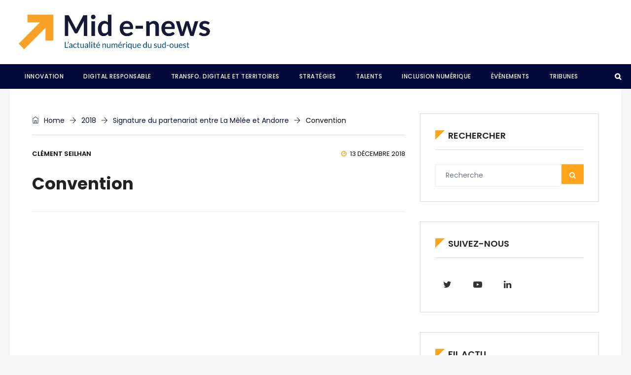

--- FILE ---
content_type: application/javascript
request_url: https://midenews.com/wp-content/themes/independent/assets/js/news-block.js?ver=1.0
body_size: 5099
content:
//News Blocks Script
(function( $ ) {
	"use strict";
	
	$( document ).ready(function() {
		
		var css_out = '';
		$( ".news-block-css-options" ).each(function() {
			var cur_block = this;
			var block_options = $(this).attr("data-options");		
			var data_opt = $.parseJSON( block_options );
			if( data_opt['block_style'] ){
				css_out += data_opt['block_style'];
				$(cur_block).remove();
			}
		});
		if( css_out != '' ){
			$('head').append( '<style id="independent-block-styles">'+ css_out +'</style>' );
		}
		
		/*Banner Code*/
		if( $('.independent-banner').length ){
			$( ".independent-banner" ).each(function() {
				
				var banner_height = 1;
				var current = this;
				
				banner_height = $(current).find('.banner-grid-parent').height();
				if( banner_height == 0 ){ banner_height = 1; }
				if( $(current).find('.banner-grid-100x100').length ) banner_height = 500;
				var div_val = 1100 / banner_height;
						
				if( $( window ).width() >= 768 ) {
					independent_banner_resize(div_val, current);
				}else{
					$(current).find('.banner-grid-parent').css({height : 'auto' });
				}
				
				$( window ).resize(function() {
					if( $( window ).width() >= 768 ) {
						independent_banner_resize(div_val, current);	
					}else{
						$(current).find('.banner-grid-parent').css({height : 'auto' });
					}
				});
			});
		}
	
		function independent_banner_resize(div_val, current){
			var banner_width = $(current).width();
			banner_width = parseInt( parseInt( banner_width ) / div_val );
			$(current).find('.banner-grid-parent').css({height : banner_width + 'px' });
		}
		
		/* Set Banner Image as Bg */
		if( $("span.banner-as-bg").length ){
			$( "span.banner-as-bg" ).each(function() {
				var cur_bann = $(this);
				if( cur_bann.attr("data-src") ){
					cur_bann.css('background-image','url('+ cur_bann.attr("data-src") +')')
				}
			});
		}
	
		$('.independent-block').find('.independent-slider').addClass('active');
		$('.independent-block').find('.independent-slider').find('.independent-news').addClass('active');
	
		//Slide Previous Click
		$('.independent-block').on( "click", ".independent-slider-previous:not(.disabled)", function() {
			//slide active
			var main_parent = $(this).parents('.independent-block');
			var target = $(this).parents('.independent-block').find('.independent-slider.active');
			
			var cur_len = $(target).find('.independent-news').length;
			var max_len = $(target).data('len');
			
			if( !$(target).hasClass('process') ){
				var active_slide = $(target).find('.independent-news.active');
				if( $(active_slide).is(":first-child") ){
					return false;
				}else{
					
					if( $(active_slide).is(":nth-child(2)") )
					$(main_parent).find('.independent-slider-previous').addClass('disabled');
					
					$(target).addClass('process');					
					$(active_slide).removeClass('active');
					$(active_slide).prev('.independent-news').addClass('active');
					
					$(main_parent).find('.independent-slider-next').removeClass('disabled');
					setTimeout(function(){
						$(target).removeClass('process');
					}, 300);
					
				}
			}
			return false;
		});
		
		//Slide Next Click
		$('.independent-block').on( "click", ".independent-slider-next:not(.disabled)", function() {
			
			var main_parent = $(this).parents('.independent-block');
			var block_id = $( main_parent ).attr("data-id");
			var slide_options = jQuery.extend(true, {}, independent_block_var.independent_block_params[block_id]);
			var target = $(this).parents('.independent-block').find('.independent-slider.active');
			var filter = '';
			var overlay = $(this).parents('.independent-block').find('.independent-content');
			
			if( $('.news-tabs a[href="#' + $(target).attr('id') + '"]').attr('data-id') ){
				filter = $('.news-tabs a[href="#' + $(target).attr('id') + '"]').attr('data-id');
			}
			if( !$(target).hasClass('process') ){
				$(target).addClass('process');
				var cur_len = $(target).find('.independent-news').length;
				var max_len = $(target).data('len');
				var active_slide = $(target).find('.independent-news.active');

				if( $(active_slide).index()+1 < cur_len ){
					
					$(active_slide).removeClass('active');
					$(active_slide).next('.independent-news').addClass('active');
					$(main_parent).find('.independent-slider-previous').removeClass('disabled');

					if( $(active_slide).next('.independent-news').is(":last-child") && $(target).find('.independent-news.active').index()+1 == max_len )
					$(main_parent).find('.independent-slider-next').addClass('disabled');

					setTimeout(function(){
						$(target).removeClass('process');
					}, 300);
				}else{
					if( cur_len < max_len  ){
						
						$(overlay).css({'height' : $(overlay).outerHeight() });
						$(overlay).find('.news-slide-loader').fadeIn(100);
						
						$(main_parent).find('.independent-slider-next, .independent-slider-previous').removeClass('disabled');
						
						if( cur_len+1 == max_len  )
						$(main_parent).find('.independent-slider-next').addClass('disabled');

						independentAjaxSlideFallback(slide_options, target, cur_len, active_slide, filter, overlay);
					}else{
						$(target).removeClass('process');
						$(main_parent).find('.independent-slider-next').addClass('disabled');
						$(main_parent).find('.independent-slider-previous').removeClass('disabled');
					}
				}
			}
			return false;
		});
		
		$('.independent-block').on( "click", ".independent-slider-previous.disabled, .independent-slider-next.disabled", function() {
			return false;
		});
		
		if( $('.type-infinite .independent-load-more').length ){
			var ajax_timer;
			$( window ).scroll(function() {
				if ( ajax_timer ) clearTimeout(ajax_timer);
				ajax_timer = setTimeout(function(){
					$('.type-infinite .independent-load-more').appear(function() {
						var block_options = $(this).parents('.independent-block').find('.news-block-options').attr("data-options");
						var data_opt = $.parseJSON( block_options );
						var load_after = data_opt["dynamic_options"]["loadmore_after"] != '' ? parseInt( data_opt["dynamic_options"]["loadmore_after"] ) : 0;
						var current_slide = $(this).parents('.independent-block').find('.independent-slider.active').find('.independent-news').length;
						if( load_after > current_slide || load_after == 0 ) $( this ).trigger( "click" );
					});
				}, 50);										 
				
			});		
		}
		
		//Load More Click
		$('.independent-block').on( "click", ".independent-load-more", function() {
	
			var load_more_parent = $(this).parent('li');
			$(this).hide();

			var main_parent = $(this).parents('.independent-block');
			var block_id = $( main_parent ).attr("data-id");
			var slide_options = jQuery.extend(true, {}, independent_block_var.independent_block_params[block_id]);

			var target = $(main_parent).find('.independent-slider.active');
			var filter = '';
			
			if( $('.news-tabs a[href="#' + $(target).attr('id') + '"]').attr('data-id') ){
				filter = $('.news-tabs a[href="#' + $(target).attr('id') + '"]').attr('data-id');
			}
			
			if( !$(target).hasClass('process') ){
				$(target).addClass('process');
				var cur_len = $(target).find('.independent-news').length;
				var max_len = $(target).data('len');
				
				if( cur_len < max_len  ){
					$(load_more_parent).find('img').fadeIn(300);
					independentLoadMoreFallback(slide_options, target, cur_len, max_len, load_more_parent, filter);
				}else{
					$(load_more_parent).find('.independent-load-more').hide();
				}
			}
			
			return false;
		});
		
		$( '.independent-slider.tab-pane.active' ).each(function() {
			var main_parent = $(this).parents('.independent-block');
			var max_len = $( this ).attr("data-len");
			if( $(main_parent).find('.independent-slider-previous').length ){
				if( max_len == 1 || max_len == 0 ){
					$(main_parent).find('.independent-slider-previous').addClass('disabled');
					$(main_parent).find('.independent-slider-next').addClass('disabled');
				}
			}
		});
		
		//Tab Click
		$('.independent-block').on('click', 'a[data-toggle="tab"]', function (e) {
	
			var main_parent = $(this).parents('.independent-block');
			
			$(main_parent).find("ul.news-tabs li").removeClass("active");
			$(this).parent("li").addClass("active");
			
			$(main_parent).find('.independent-slider-next').addClass('disabled');
			$(main_parent).find('.independent-slider-previous').addClass('disabled');
			
			var block_id = $( main_parent ).attr("data-id");
			var tab_options = jQuery.extend(true, {}, independent_block_var.independent_block_params[block_id]);
						
			if( $(this).parents('.independent-block').find('.independent-load-more').length ){
				var t_max_len = $( $(e.target).attr("href") ).attr("data-len");
				var t_len = $( $(e.target).attr("href") ).find('.independent-news.active').length;
	
				if( t_len != t_max_len ){
					$(this).parents('.independent-block').find('.independent-slider-nav').removeClass('hide');
					$(this).parents('.independent-block').find('.independent-load-more').show();
				}else{
					$(this).parents('.independent-block').find('.independent-slider-nav').addClass('hide');
				}
			}
	
			var parent = $(this).parents('.independent-block').find('.independent-content');
			var target = $(e.target).attr("href");
			var cur_id = $(this).data('id');
			if( $(target).length ){
				$(parent).find(".tab-pane.active").removeClass("active");
				$(parent).find(target).addClass("active");
			}else{
				if( !$(parent).hasClass('process') ){
					$(parent).addClass('process');
					$(parent).css({'height' : $(parent).outerHeight() });
					$(parent).find('.news-slide-loader').fadeIn(100);
					independentAjaxTabFallback(tab_options, target, cur_id, parent);
				}
			}
			
			var cur_len = $( $(e.target).attr("href") ).find('.independent-news.active').index()+1;
			var max_len = $( $(e.target).attr("href") ).attr("data-len");
			independentSetSlideNavStatus(main_parent, cur_len, max_len);
			
			return false;
		});
		
		$('.mega-dropdown-menu .independent-block').on('hover', 'a[data-toggle="tab"]', function (e) {
			var cur_t = this;
			$( cur_t ).trigger( "click" );
		});
		
		if( $('#mm-zozomenum').length ){
			$('#mm-zozomenum').find('.dropdown, .dropdown-menu').removeClass('dropdown mega-menu dropdown-menu mega-menu-container container');
			$('#mm-zozomenum').find('.mega-bgpattern, .mmenu-list-hide').remove();
		}
		
		/*More Tab Select Box Start*/
		$( ".more-tab-dropdown li a" ).on( "click", function() {
			$(this).parents('.dropdown').find('.tab-more-text').text( $(this).text() );
		});
		$( document ).on( "click", ".tab-more-text", function() {
			return false;
		});
		/*More Tab Select Box End*/
		
		/* newsBlocksReset() and newsBlocksResetBack() */
		if($( window ).width() <= 767 ){
			setTimeout(function() {
				newsBlocksReset();
			}, 100);
		}
		$( window ).resize(function() {
			if($( window ).width() >= 768 ){
				setTimeout(function() {
					newsBlocksResetBack();
				}, 100);			
			}else{
				setTimeout(function() {
					newsBlocksReset();
				}, 100);
			}
		});
		
		/*Megamenu Tab Start*/
		var timer;
		var delay = 200;
		var current;

		$('.mega-menu-container .news-tabs > li > a').on( "hover", function() {
			current = $(this);
			timer = setTimeout(function() {
				$(current).trigger('click');
			}, delay);
		}, function() {
			clearTimeout(timer);
		});
		
		/* News Ticker */
		if( $( ".easy-news-ticker" ).length ){
			$( ".easy-news-ticker" ).each(function() {
				independentTicker("#" + $(this).attr('id'));	
			});
		}
		
		/*Video Player*/
		if( $( ".video-play" ).length ){
			$( ".video-play" ).each(function() {
				var vdo_url = $(this).data('video');
				var frame_id = $(this).data('frame');
				var duration = 0;
				var videoid = 0;
				var par = this;
				if( vdo_url.search("vimeo.com") != -1 ){
					var str = vdo_url; 
					var res = str.replace("https://player.vimeo.com/video/", "");
					($).get( "http://vimeo.com/api/v2/video/"+res+".xml", function( data ) {
						var xmlDoc = $(data),
						duration = xmlDoc.find("duration");
						duration = secondsTimeSpanToHMS(duration.text());
						$(par).parents('.video-playlist').find('.video-duration').text(duration);
					});   
				}else if( vdo_url.search("youtube.com") ){
					var str = vdo_url; 
					var res = str.replace("https://www.youtube.com/embed/", "");
					var url1 = "https://www.googleapis.com/youtube/v3/videos?id="+res+"&key=AIzaSyCVc9XkvvfwWU3BLTAyYzq3rZ32K9Av6w4&part=snippet,contentDetails";
					($).ajax({
						async: false,
						type: 'GET',
						url: url1,
						success: function(data) {
							if (data.items.length > 0) {
								var vdo = data.items[0];
								duration = convert_time( vdo.contentDetails.duration );
								
								$(par).parents('.video-playlist').find('.video-duration').text(duration);
							}
						}
					}); 			
				}
			});
		}

		$( ".video-play" ).on( "click", function(e, trig) {
			var vdo_url = $(this).data('video');
			var auto_play = $(this).data('play');
			
			$( this ).parents('ul.video-playlist-slide').children('li').removeClass('active black-bg typo-white');
			$( this ).parents('li').addClass('active black-bg typo-white');
			
			$( this ).parents(".video-playlist-slide").find(".icon-control-pause").removeClass("icon-control-pause");
			$( this ).children(".post-format-icon.icon-control-play").addClass("icon-control-pause");
			
			var cus_auto_play = "";
			if ( trig != '1' && auto_play == 'yes' ){
				vdo_url = vdo_url + '?autoplay=1';
				cus_auto_play = "autoplay";
			}
			var frame_txt = '';
			if( vdo_url.search("vimeo.com") != -1 || vdo_url.search("youtube.com") != -1 ){
				frame_txt = '<iframe class="vdo-frame" src="'+ vdo_url +'" webkitallowfullscreen mozallowfullscreen allowfullscreen></iframe>';
			}else{
				frame_txt = '<video controls '+ cus_auto_play +'> <source src="'+ vdo_url +'" type="video/mp4"></video>';
			}
			$(this).parents('.independent-block').find('.video-player').html(frame_txt);
			if( cus_auto_play ){
				$(this).parents(".independent-block").find(".video-player video").mediaelementplayer();
			}
			e.preventDefault();
		});
		
		/*Video Duration*/
		if( $( ".video-playlist-slide" ).length ){
			$( ".video-playlist-slider").not( ".no-play-trigger" ).find(".video-playlist-slide li:first-child .video-play" ).trigger( "click", ["1"] );		
		}
	
		/*Video Playlist*/
		if( $( ".video-playlist-slider" ).length ){
			var play_visible = $(".video-playlist-slider").data("visible") ? $(".video-playlist-slider").data("visible") : 4;
			 $(".independent-block").not(".player-type-3").find('.video-playlist-slider').easyTicker({
				direction: 'up',
				//easing: 'easeInOutBack',
				speed: 'slow',
				interval: 5000,
				height: 'auto',
				visible: play_visible,
				mousePause: 0,
				controls: {
					up: '.video-playlist-next',
					down: '.video-playlist-prev',
				}
			}).data('easyTicker').stop();
		}
		
	});

	function secondsTimeSpanToHMS(s) {
		var h = Math.floor(s/3600); //Get whole hours
		s -= h*3600;
		var m = Math.floor(s/60); //Get remaining minutes
		s -= m*60;
		return h+":"+(m < 10 ? '0'+m : m)+":"+(s < 10 ? '0'+s : s); //zero padding on minutes and seconds
	}
	
	function convert_time(duration) {
		var a = duration.match(/\d+/g);
	
		if (duration.indexOf('M') >= 0 && duration.indexOf('H') == -1 && duration.indexOf('S') == -1) {
			a = [0, a[0], 0];
		}
	
		if (duration.indexOf('H') >= 0 && duration.indexOf('M') == -1) {
			a = [a[0], 0, a[1]];
		}
		if (duration.indexOf('H') >= 0 && duration.indexOf('M') == -1 && duration.indexOf('S') == -1) {
			a = [a[0], 0, 0];
		}
	
		duration = 0;
	
		if (a.length == 3) {
			duration = duration + parseInt(a[0]) * 3600;
			duration = duration + parseInt(a[1]) * 60;
			duration = duration + parseInt(a[2]);
		}
	
		if (a.length == 2) {
			duration = duration + parseInt(a[0]) * 60;
			duration = duration + parseInt(a[1]);
		}
	
		if (a.length == 1) {
			duration = duration + parseInt(a[0]);
		}
		var h = Math.floor(duration / 3600);
		var m = Math.floor(duration % 3600 / 60);
		var s = Math.floor(duration % 3600 % 60);
		return ((h > 0 ? h + ":" + (m < 10 ? "0" : "") : "") + m + ":" + (s < 10 ? "0" : "") + s);
	}
	
	function independentTicker(NewsTickerName){
	
		var delay = $(NewsTickerName).data('delay');
		var parent = $(NewsTickerName).parents('.independent-ticker');
		
		$(NewsTickerName).easyTicker({
			direction: 'up',
			/*easing: 'easeInOutBack',*/
			speed: 'slow',
			interval: delay,
			height: 'auto',
			visible: 1,
			mousePause: 0,
			controls: {
				up: $( parent ).find('.easy-ticker-next'),
				down: $( parent ).find('.easy-ticker-prev'),
			}
		}).data('easyTicker');
		$(parent).removeClass('hide');
	}
	
	function independentSetSlideNavStatus(main_parent, cur_len, max_len){
		if( max_len == 1 || max_len == 0 ){
			$(main_parent).find('.independent-slider-previous').addClass('disabled');
			$(main_parent).find('.independent-slider-next').addClass('disabled');
		}else if(cur_len == max_len){
			$(main_parent).find('.independent-slider-previous').removeClass('disabled');
			$(main_parent).find('.independent-slider-next').addClass('disabled');	
		}else if(cur_len == 1){
			$(main_parent).find('.independent-slider-previous').addClass('disabled');
			$(main_parent).find('.independent-slider-next').removeClass('disabled');	
		}else if( ( max_len - cur_len ) >= 1 ){
			$(main_parent).find('.independent-slider-previous').removeClass('disabled');
			$(main_parent).find('.independent-slider-next').removeClass('disabled');
		}
	}
	
	//independent Functions
	function independentLoadMoreFallback(opt, target, cur_len, max_len, load_more_parent, filter){
		var data_opt = opt;
		data_opt["paged"] = cur_len;
		data_opt["temp_key"] = 'slide';
		
		if( filter != '' ){
			data_opt["filter_values"] = filter;	
		}
		
		$.ajax({
			type: "post",
			url: independent_ajax_var.admin_ajax_url,
			dataType: 'JSON',
			data: data_opt,
			error: function(data){
				console.log(independent_ajax_var.news_problem);
			},
			success: function(data){			
				var content = $( data["json"] ).hide().fadeIn(300);
				$(target).append( content );
				$(target).removeClass('process');
				if( cur_len + 1 == max_len ){
					$(load_more_parent).find('img').hide();
	
					$(load_more_parent).parents('.independent-slider-nav').addClass('hide');
	
				}else{
					$(load_more_parent).find('.independent-load-more').show();
					$(load_more_parent).find('img').hide();
				}
				//slide active code
			}
		});
		
	}
	
	function independentAjaxTabFallback(tab_opt, target, cur_id, parent){
		var data_tab_opt = '';
		data_tab_opt = tab_opt;
		data_tab_opt["filter_values"] = cur_id;
		data_tab_opt["temp_key"] = 'tab';
		data_tab_opt["slide_id"] = cur_id;

		$.ajax({
			type: "post",
			url: independent_ajax_var.admin_ajax_url,
			dataType: 'JSON',
			data: data_tab_opt,
			error: function(data){
				console.log(independent_ajax_var.news_problem);
			},
			success: function(data){			

				//Sample code
				var news_out = data["json"];
				$( news_out ).imagesLoaded( function() {
					$(parent).find(".tab-pane.active").removeClass("active");
					$(parent).append( news_out );
					
					setTimeout(function(){ 
						
						//Active new news
						$(parent).find(target).addClass("active"); 
						
						//Remove loader
						$(parent).css({'height' : 'auto' });
						$(parent).find('.news-slide-loader').fadeOut(300);
						$(parent).removeClass('process');
						
						//Check new block prev next button status
						if( $(target).parents('.independent-block').find('.independent-load-more').length ){
							var max_len = $(target).data('len');
							if( max_len == '1' ){
								$(target).parents('.independent-block').find('.independent-slider-nav').addClass('hide');
							}else{
								$(target).parents('.independent-block').find('.independent-slider-nav').removeClass('hide');
								$(target).parents('.independent-block').find('.independent-load-more').show();
							}
						}else if( $(target).parents('.independent-block').find('.independent-slider-previous').length ){
							
							var max_len = $(target).data('len');
							if( max_len == '1' ){
								$(target).parents('.independent-block').find('.independent-slider-previous').addClass('disabled');
								$(target).parents('.independent-block').find('.independent-slider-next').addClass('disabled');
							}else{
								$(target).parents('.independent-block').find('.independent-slider-previous').addClass('disabled');
								$(target).parents('.independent-block').find('.independent-slider-next').removeClass('disabled');	
							}
						}
						
					}, 50);
					
					//Lazyload
					inedependentLazyLoad( 200 );
					
				});
				
			}
		});
	}
	
	//independent Functions
	function independentAjaxSlideFallback(slide_opt, target, cur_len, active_slide, filter, overlay){
		var data_opt = '';
		data_opt = slide_opt;
		data_opt["paged"] = cur_len;
		data_opt["temp_key"] = 'slide';
		
		if( filter != '' ){
			data_opt["filter_values"] = filter;	
		}
		
		$.ajax({
			type: "post",
			url: independent_ajax_var.admin_ajax_url,
			dataType: 'JSON',
			data: data_opt,
			error: function(data){
				console.log(independent_ajax_var.news_problem);
			},
			success: function(data){			

				var news_out = data["json"];
				$( news_out ).imagesLoaded( function() {
					$(active_slide).removeClass('active');
					$(target).append( news_out );
					$(active_slide).next('.independent-news').removeClass('active');
					
					setTimeout(function(){ 

						//Active new news
						$(active_slide).next('.independent-news').addClass('active');
						
						//Remove loader
						$(overlay).css({'height' : 'auto' });
						$(overlay).find('.news-slide-loader').fadeOut(300);
						$(target).removeClass('process');
						
					}, 50);
					
					//Lazyload
					inedependentLazyLoad( 200 );
					
				});
			}
		});
	}
	
	function newsBlocksReset(){
		$('.independent-block' ).each(function() {
			if(  !$(this).parents('.mega-dropdown-menu').length ){
				if( $(this).find('.news-tabs').length ){
					if( $(this).find('.news-tabs .tab-more-text').length ){
						$(this).find('.news-tabs > .reponsive-tab-list').clone().prependTo( $(this).find('.more-tab-dropdown') );
						$(this).find('.news-tabs > .reponsive-tab-list').remove();
					}else if( $(this).find('.news-tabs .custom-more-dropdown').length ){
						$(this).find('.news-tabs > .reponsive-tab-list').clone().prependTo( $(this).find('.more-tab-dropdown') );
						$(this).find('.news-tabs > .reponsive-tab-list').remove();
					}else{
						var block_id = $( this ).attr("data-id");
						var tab_options = jQuery.extend(true, {}, independent_block_var.independent_block_params[block_id]);
						var more_text = tab_options["dynamic_options"]["more_text"] ? tab_options["dynamic_options"]["more_text"] : 'More';
						
						var dropdown_cont = '<li class="dropdown pull-right custom-more-dropdown" role="presentation"><a href="#" class="tab-more-text">'+ more_text +'</a><ul class="more-tab-dropdown dropdown-menu"></ul></li>';
						$(this).find('.news-tabs').append(dropdown_cont);
						$(this).find('.news-tabs > .reponsive-tab-list').clone().prependTo( $(this).find('.more-tab-dropdown') );
						$(this).find('.news-tabs > .reponsive-tab-list').remove();
					}
				}
			}
		});
	}
	
	function newsBlocksResetBack(){
		$('.independent-block' ).each(function() {
			if(  !$(this).parents('.mega-dropdown-menu').length ){
				if( $(this).find('.news-tabs').length ){
					if( $(this).find('.news-tabs .custom-more-dropdown').length ){
						$(this).find('.more-tab-dropdown  > .reponsive-tab-list').clone().insertBefore( $(this).find('.dropdown.pull-right') );
						$(this).find('.more-tab-dropdown  > .reponsive-tab-list').remove();
						$(this).find('.news-tabs li.custom-more-dropdown').remove();
					}else if( $(this).find('.news-tabs .tab-more-text').length ){
						$(this).find('.more-tab-dropdown  > .reponsive-tab-list').clone().insertBefore( $(this).find('.dropdown.pull-right') );
						$(this).find('.more-tab-dropdown  > .reponsive-tab-list').remove();
					}
				}
			}
		});
	}
	
	function inedependentLazyLoad( $timeout ){
		if( independent_ajax_var.lazy_opt == '1' ){
			$("img:not(.lazy-active)").appear(function() {
				var cur_img = $( this );

				cur_img.removeClass('lazy-initiate').addClass('lazy-process');
				cur_img.parents('.post-thumb-wrapper').css('height', cur_img.height());
				cur_img.attr('src', cur_img.attr( 'data-src' ));
				cur_img.imagesLoaded( function() {
					setTimeout(function() {
						cur_img.removeClass('lazy-process').addClass("lazy-active");
						cur_img.parents('.post-thumb-wrapper').css('height', 'auto');
					}, $timeout);
				});
				
			});
		}
	}
	
	window.addEventListener('load', function(){
		inedependentLazyLoad( 0 );
	}, false)

})( jQuery );